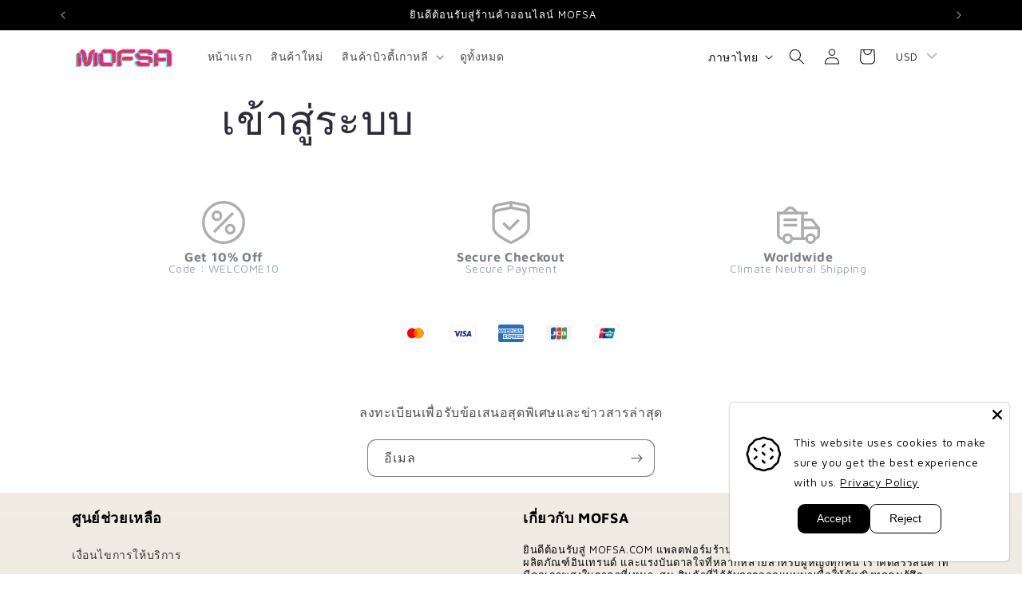

--- FILE ---
content_type: image/svg+xml
request_url: https://cdnapps.avada.io/cookies-bar/icon/cookie_bar_icon_2.svg
body_size: 2464
content:
<svg
    width="45"
    height="45"
    viewBox="0 0 31 30"
    fill="none"
    xmlns="http://www.w3.org/2000/svg"
  >
  <path
    d="M15.4148 29.9985C14.448 29.9985 13.575 29.647 12.8016 29.3365C12.4091 29.1783 12.0341 29.0318 11.6767 28.9322C11.3017 28.8326 10.8916 28.774 10.458 28.7095C9.60258 28.5865 8.71786 28.4576 7.9093 27.9889C7.08903 27.5143 6.53827 26.8112 5.99924 26.1315C5.72972 25.7917 5.47778 25.4695 5.20826 25.1999C4.93874 24.9304 4.61649 24.6785 4.27667 24.409C3.59701 23.8758 2.89392 23.3192 2.41934 22.4989C1.95061 21.6903 1.82171 20.8056 1.69867 19.9502C1.63422 19.5166 1.57563 19.1065 1.47602 18.7315C1.38228 18.3741 1.22994 18.005 1.07175 17.6124C0.767073 16.839 0.415527 15.966 0.415527 14.9993C0.415527 14.0325 0.767072 13.1595 1.0776 12.3861C1.2358 11.9936 1.38228 11.6186 1.48188 11.2612C1.58149 10.8862 1.64008 10.4761 1.70453 10.0425C1.82757 9.18705 1.95647 8.30233 2.42519 7.49378C2.89978 6.6735 3.60287 6.12275 4.28253 5.58371C4.62235 5.31419 4.9446 5.06225 5.21412 4.79274C5.48364 4.52322 5.73558 4.20097 6.0051 3.86114C6.53827 3.18149 7.09489 2.4784 7.91516 2.00381C8.72371 1.53508 9.60844 1.40618 10.4639 1.28314C10.8974 1.21869 11.3076 1.1601 11.6826 1.0605C12.04 0.966751 12.4091 0.814415 12.8075 0.656221C13.5809 0.34569 14.4539 -0.00585556 15.4207 -0.00585556C16.3874 -0.00585556 17.2604 0.34569 18.0338 0.656221C18.4264 0.814415 18.8013 0.960894 19.1529 1.0605C19.5279 1.1601 19.938 1.21869 20.3716 1.28314C21.227 1.40618 22.1117 1.53508 22.9203 2.00381C23.7406 2.4784 24.2913 3.18149 24.8304 3.86114C25.0999 4.20097 25.3518 4.52322 25.6213 4.79274C25.8908 5.06225 26.2131 5.31419 26.5529 5.58371C27.2326 6.11689 27.9357 6.6735 28.4103 7.49378C28.879 8.30233 29.0079 9.18705 29.1309 10.0425C29.1954 10.4761 29.254 10.8862 29.3536 11.2612C29.4473 11.6186 29.5996 11.9877 29.7578 12.3861C30.0625 13.1595 30.4141 14.0325 30.4141 14.9993C30.4141 15.966 30.0625 16.839 29.752 17.6124C29.5938 18.005 29.4473 18.38 29.3536 18.7315C29.2481 19.1123 29.1895 19.5225 29.1251 19.9561C29.002 20.8115 28.8731 21.6962 28.4044 22.5048C27.9298 23.325 27.2267 23.8758 26.5471 24.4148C26.2072 24.6843 25.885 24.9363 25.6155 25.2058C25.3459 25.4753 25.094 25.7976 24.8245 26.1374C24.2913 26.8171 23.7347 27.5201 22.9144 27.9947C22.1059 28.4635 21.2212 28.5924 20.3657 28.7154C19.9322 28.7798 19.522 28.8384 19.147 28.938C18.7896 29.0318 18.4205 29.1841 18.0221 29.3423C17.2545 29.647 16.3815 29.9985 15.4148 29.9985ZM15.4148 1.75773C14.7879 1.75773 14.1434 2.01553 13.4579 2.2909C13.036 2.46082 12.5966 2.63659 12.1337 2.75963C11.6591 2.88853 11.1787 2.95884 10.7158 3.02329C9.99514 3.12876 9.30962 3.22836 8.79402 3.52717C8.26671 3.83185 7.83899 4.37674 7.38784 4.95093C7.10075 5.3142 6.80193 5.69504 6.45625 6.04072C6.11056 6.38641 5.73558 6.68522 5.36646 6.97232C4.79227 7.42347 4.24737 7.85118 3.9427 8.3785C3.64389 8.8941 3.54428 9.57961 3.43882 10.3003C3.36851 10.7631 3.2982 11.2436 3.17516 11.7182C3.05212 12.1752 2.87634 12.6146 2.70643 13.0423C2.43105 13.7278 2.17325 14.3723 2.17325 14.9993C2.17325 15.6262 2.43105 16.2707 2.70643 16.9562C2.87634 17.3781 3.05212 17.8175 3.17516 18.2804C3.30406 18.7549 3.37437 19.2354 3.43882 19.6983C3.54428 20.4189 3.64389 21.1044 3.9427 21.62C4.24737 22.1474 4.79227 22.5751 5.36646 23.0262C5.72972 23.3133 6.11056 23.6121 6.45625 23.9578C6.80193 24.3035 7.10075 24.6785 7.38784 25.0476C7.83899 25.6218 8.26671 26.1667 8.79402 26.4714C9.30962 26.7702 9.99514 26.8698 10.7158 26.9752C11.1787 27.0456 11.6591 27.1159 12.1337 27.2389C12.5907 27.3619 13.0301 27.5377 13.4579 27.7076C14.1434 27.983 14.7879 28.2408 15.4148 28.2408C16.0417 28.2408 16.6862 27.983 17.3717 27.7076C17.7936 27.5377 18.233 27.3619 18.6959 27.2389C19.1705 27.11 19.6509 27.0397 20.1138 26.9752C20.8345 26.8698 21.52 26.7702 22.0356 26.4714C22.5629 26.1667 22.9906 25.6218 23.4417 25.0476C23.7288 24.6843 24.0277 24.3035 24.3733 23.9578C24.719 23.6121 25.094 23.3133 25.4631 23.0262C26.0373 22.5751 26.5822 22.1474 26.8869 21.62C27.1857 21.1044 27.2853 20.4189 27.3908 19.6983C27.4611 19.2354 27.5314 18.7549 27.6544 18.2804C27.7775 17.8233 27.9532 17.3839 28.1232 16.9562C28.3985 16.2707 28.6563 15.6262 28.6563 14.9993C28.6563 14.3723 28.3985 13.7278 28.1232 13.0423C27.9532 12.6205 27.7775 12.181 27.6544 11.7182C27.5255 11.2436 27.4552 10.7631 27.3908 10.3003C27.2853 9.57961 27.1857 8.8941 26.8869 8.3785C26.5822 7.85118 26.0373 7.42347 25.4631 6.97232C25.0999 6.68522 24.719 6.38641 24.3733 6.04072C24.0277 5.69504 23.7288 5.32006 23.4417 4.95093C22.9906 4.37674 22.5629 3.83185 22.0356 3.52717C21.52 3.22836 20.8345 3.12876 20.1138 3.02329C19.6509 2.95298 19.1705 2.88267 18.6959 2.75963C18.2389 2.63659 17.7994 2.46082 17.3717 2.2909C16.6862 2.01553 16.0417 1.75773 15.4148 1.75773Z"
    fill="#1D1D1D"
  />
  <path
    d="M9.3324 12.9387C9.10975 12.9387 8.88125 12.8508 8.71133 12.6809L7.04149 11.0111C6.69581 10.6654 6.69581 10.1088 7.04149 9.76895C7.38718 9.42913 7.94379 9.42327 8.28362 9.76895L9.95346 11.4388C10.2991 11.7845 10.2991 12.3411 9.95346 12.6809C9.78354 12.8567 9.5609 12.9387 9.3324 12.9387Z"
    fill="#1D1D1D"
  />
  <path
    d="M14.5805 9.48022C14.3579 9.48022 14.1294 9.39234 13.9595 9.22242C13.6138 8.87674 13.6138 8.32013 13.9595 7.9803L15.6293 6.31046C15.975 5.96477 16.5316 5.96477 16.8714 6.31046C17.2113 6.65614 17.2171 7.21276 16.8714 7.55258L15.2016 9.22242C15.0317 9.3982 14.8032 9.48022 14.5805 9.48022Z"
    fill="#1D1D1D"
  />
  <path
    d="M16.2504 16.3979C16.0277 16.3979 15.7992 16.3101 15.6293 16.1401L13.9595 14.4703C13.6138 14.1246 13.6138 13.568 13.9595 13.2282C14.3051 12.8825 14.8618 12.8825 15.2016 13.2282L16.8714 14.898C17.2171 15.2437 17.2171 15.8003 16.8714 16.1401C16.7015 16.3101 16.473 16.3979 16.2504 16.3979Z"
    fill="#1D1D1D"
  />
  <path
    d="M16.2494 23.3137C16.0267 23.3137 15.7982 23.2258 15.6283 23.0559L13.9585 21.3861C13.6128 21.0404 13.6128 20.4838 13.9585 20.144C14.3042 19.7983 14.8608 19.7983 15.2006 20.144L16.8705 21.8138C17.2161 22.1595 17.2161 22.7161 16.8705 23.0559C16.7005 23.2317 16.4779 23.3137 16.2494 23.3137Z"
    fill="#1D1D1D"
  />
  <path
    d="M23.1659 12.9387C22.9432 12.9387 22.7147 12.8508 22.5448 12.6809L20.875 11.0111C20.5293 10.6654 20.5293 10.1088 20.875 9.76895C21.2207 9.42913 21.7773 9.42327 22.1171 9.76895L23.787 11.4388C24.1326 11.7845 24.1326 12.3411 23.787 12.6809C23.617 12.8567 23.3944 12.9387 23.1659 12.9387Z"
    fill="#1D1D1D"
  />
  <path
    d="M7.66353 19.8555C7.44089 19.8555 7.21238 19.7676 7.04247 19.5977C6.69678 19.252 6.69678 18.6954 7.04247 18.3555L8.71231 16.6857C9.05799 16.34 9.61461 16.34 9.95443 16.6857C10.2943 17.0314 10.3001 17.588 9.95443 17.9278L8.28459 19.5977C8.11468 19.7734 7.88618 19.8555 7.66353 19.8555Z"
    fill="#1D1D1D"
  />
  <path
    d="M21.497 19.8555C21.2744 19.8555 21.0459 19.7676 20.876 19.5977C20.5303 19.252 20.5303 18.6954 20.876 18.3555L22.5458 16.6857C22.8915 16.34 23.4481 16.34 23.7879 16.6857C24.1278 17.0314 24.1336 17.588 23.7879 17.9278L22.1181 19.5977C21.9482 19.7734 21.7197 19.8555 21.497 19.8555Z"
    fill="#1D1D1D"
  />
</svg>